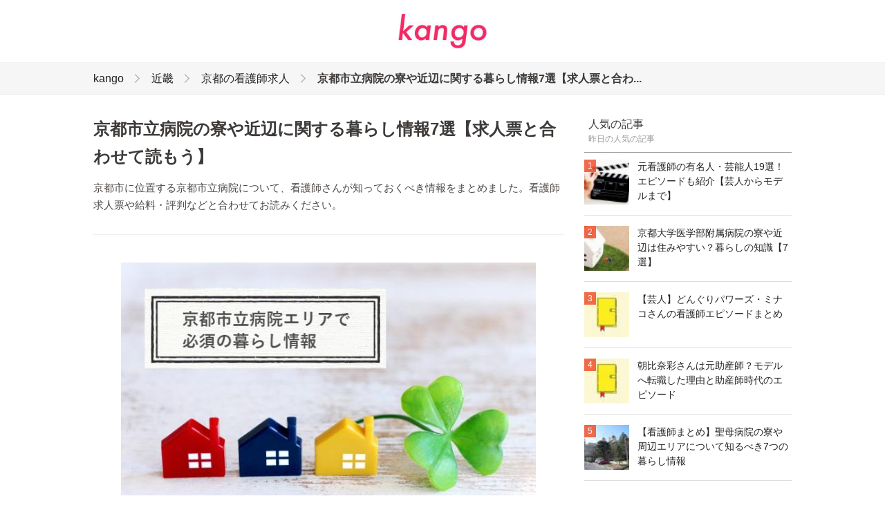

--- FILE ---
content_type: text/html; charset=UTF-8
request_url: https://kango.me/c/zg8ggmhc
body_size: 8340
content:
<!DOCTYPE html>
<html xmlns:og="http://ogp.me/ns#">
<head>
<meta http-equiv="Content-Type" content="text/html; charset=UTF-8" />
<meta http-equiv="content-script-type" content="text/javascript" />
<meta http-equiv="content-style-type" content="text/css" />

<title>京都市立病院の寮や近辺に関する暮らし情報7選【求人票と合わせて読もう】 | kango</title>

<meta name="description" content="京都市に位置する京都市立病院について、看護師さんが知っておくべき情報をまとめました。看護師求人票や給料・評判などと合わせてお読みください。">

	
	<meta name="twitter:card" content="summary_large_image" />
	<meta name="twitter:site" content="" />
	<meta name="twitter:title" content="京都市立病院の寮や近辺に関する暮らし情報7選【求人票と合わせて読もう】 | kango" />
	<meta name="twitter:description" content="京都市に位置する京都市立病院について、看護師さんが知っておくべき情報をまとめました。看護師求人票や給料・評判などと合わせてお読みください。" />
		<meta name="twitter:image" content="https://kango.me/file/content_top/zg8ggmhc/l.jpg" />
		<meta name="twitter:url" content="https://kango.me/c/zg8ggmhc" />    
	
	
	<meta property="og:locale" content="ja_JP">
	<meta property="og:title" content="京都市立病院の寮や近辺に関する暮らし情報7選【求人票と合わせて読もう】 | kango">
	<meta property="og:type" content="">
		<meta property="og:image" content="https://kango.me/file/content_top/zg8ggmhc/l.jpg">
		<meta property="og:url" content="https://kango.me/c/zg8ggmhc">
	<meta property="og:description" content="京都市に位置する京都市立病院について、看護師さんが知っておくべき情報をまとめました。看護師求人票や給料・評判などと合わせてお読みください。">
	<meta property="fb:app_id" content="">
	<meta property="og:site_name" content="kango | 看護師の仕事/求人等の情報サイト">
   
					   	
	
 
<link rel="shortcut icon" href="/file/site_logo_square/favicon.jpg">
<link rel="apple-touch-icon-precomposed" href="/file/site_logo_square/webclip.jpg" />
<link rel="stylesheet" type="text/css" href="/pc/site/file/css/pc.css" />
</head>
<body>
<div id="header" class="clearfix:">
	<div id="header_in">	
		<div class="logo">
			<a href="/" alt="kango"><img src="/file/site_logo/m.jpg"></a>		</div>
		
		<ul class="header_nav clearfix">
								</ul>
	</div>		
</div><!--▲ id header -->


   

<section class="header_breadcrumb">
	<div class="header_breadcrumb_in clearfix">
		<ul class="breadcrumb" style="display: inline-block;">
			<li><a href="/">kango</a></li>
						<li><a href="/category/j8d5b7">近畿</a></li>
						<li><a href="/category/hxxwzl">京都の看護師求人</a></li>
						<li><strong>京都市立病院の寮や近辺に関する暮らし情報7選【求人票と合わ...</strong></li>
		</ul>						
	</div>
</section><!--▲ id header_catch -->

<div id="wrap_content" class="clearfix">

	<div id="content_center">
						
		<div class="content_top clearfix">
			 
			<h1>京都市立病院の寮や近辺に関する暮らし情報7選【求人票と合わせて読もう】</h1>
			<div class="content_top_lead">京都市に位置する京都市立病院について、看護師さんが知っておくべき情報をまとめました。看護師求人票や給料・評判などと合わせてお読みください。</div>	
						
					</div>
		
		
		<div class="contest_top_social clearfix">			
				</div>

		
				
		<div class="at">
		<div id="at31536" class="at_part">			<div class="clearfix at_img">
				
				<img src="/file/content_img/zg8ggmhc/31536/m.jpg"  >
				
				
			</div>			</div><div id="at31537" class="at_part">		<p class="at_txt at_txt_normal at_txt_black">新たな病院への転職を検討しているけど、どこの病院を選ぶべきか迷っていませんか？<br /><br />看護師さんの転職先選びは、病院の仕事内容や給料・待遇だけではなく、病院のある地域やその最寄り駅近辺の暮らしについても知っておきましょう。住みたい街を見つけることが出来れば、プライベートも充実させることが出来ます。<br /><br />本記事では京都市立病院がある街の住みやすさについて最低限知っておきたいことを解説します。<br /><br />看護師求人情報合わせてチェックしてみてください。<br /><br /></p>			</div><div id="at31538" class="at_part"><h2 class="at_title at_title_h2">1.病院はどんな街にある？</h2></div><div id="at31539" class="at_part">			<div class="clearfix at_img">
				
				<img src="/file/content_img/zg8ggmhc/31539/m.jpg"  >
				
				
			</div>			</div><div id="at31540" class="at_part"><h3 class="at_title at_title_h3">スーパーも充実しており、生活に便利</h3></div><div id="at31361" class="at_part">		<p class="at_txt at_txt_normal at_txt_black">京都府京都市にある地方独立行政法人 京都市立病院機構 京都市立病院は、最寄り駅の丹波口駅から西向け徒歩11分、約850m離れた場所にあります。<br /><br />病院周辺には大きめのスーパーがいくつか存在し、便利な環境です。また、徒歩14分の場所には大きなイオンがあり、ショッピングを楽しむ事が出来ます。飲食店は周囲にいくつか点在しており、評判の良いお店も何軒かあります。<br /><br /><br />記事下部でも紹介しますが、京都市立病院には看護師寮があります。寮は病院から半径2km圏内の場所に設置されています。<br /></p>			</div><div id="at31296" class="at_part"><h3 class="at_title at_title_h3">通勤について</h3></div><div id="at31331" class="at_part">		<p class="at_txt at_txt_normal at_txt_black">通勤手当を支給しているとの事ですが、病院の公式サイトや求人サイト等には詳細が明記されていません。詳しく知りたい方は病院の方へお問い合わせ下さい。<br /></p>			</div><div id="at31541" class="at_part"><h3 class="at_title at_title_h3">【マップ】京都市立病院</h3></div><div id="at31542" class="at_part"><div class="at_map"><iframe width="100%" height="380" frameborder="0" style="border:0"
src="https://www.google.com/maps/embed/v1/place?q=place_id:ChIJQVuwnjcGAWAR7xMQ6Uoa7EI&key=AIzaSyA6m1XJzbl4g-Y4JqlvGHLXGJyZcFw7nXI" allowfullscreen></iframe></div></div><div id="at31543" class="at_part"><h2 class="at_title at_title_h2">2.最寄りの丹波口駅について</h2></div><div id="at31544" class="at_part">			<div class="clearfix at_img">
				
				<img src="/file/content_img/zg8ggmhc/31544/m.jpg"  >
				
				
			</div>			</div><div id="at31358" class="at_part"><h3 class="at_title at_title_h3">生活に便利なものの娯楽施設が乏しい</h3></div><div id="at31357" class="at_part">		<p class="at_txt at_txt_normal at_txt_black">丹波口駅は、病院から東向け徒歩11分の場所にあります。駅のすぐ近くには国道9号線が通っており、車の通りは多め。そのため、騒音が気になるという住民もいます。治安は比較的良く、人通りが多めなので夜間でも危ないと感じる事はありません。<br /><br />駅周辺には大型スーパーがあり買い物に便利。一方で、飲食店やショッピングを楽しめるスポットが少なめ。遊びに出かける際は、隣駅の京都駅へ足を運ぶと良いでしょう。<br /></p>			</div><div id="at31353" class="at_part"><h3 class="at_title at_title_h3">交通アクセス</h3></div><div id="at31496" class="at_part">		<p class="at_txt at_txt_normal at_txt_black">丹波口駅を通る路線は山陰本線のみ。隣駅には京都駅があり、繁華街へのアクセスに優れています。各駅電車しか停車せず、特急や快速は通過するため電車の本数が少なめ。<br /><br />丹波口駅から京都駅へは電車で3分、河原町駅へは18分でアクセス出来ます。<br /></p>			</div><div id="at31545" class="at_part"><h3 class="at_title at_title_h3">【マップ】丹波口駅</h3></div><div id="at31546" class="at_part"><div class="at_map"><iframe width="100%" height="380" frameborder="0" style="border:0"
src="https://www.google.com/maps/embed/v1/place?q=place_id:ChIJf-9uUjsGAWARnEdsXN_Mq7U&key=AIzaSyA6m1XJzbl4g-Y4JqlvGHLXGJyZcFw7nXI" allowfullscreen></iframe></div></div><div id="at31547" class="at_part"><h2 class="at_title at_title_h2">3.日用品・食料品の調達先</h2></div><div id="at31548" class="at_part">			<div class="clearfix at_img">
				
				<img src="/file/content_img/zg8ggmhc/31548/m.jpg"  >
				
				
			</div>			</div><div id="at31337" class="at_part"><h3 class="at_title at_title_h3">スーパーが多く買い物には困らない</h3></div><div id="at31336" class="at_part">		<p class="at_txt at_txt_normal at_txt_black">病院から徒歩10分ほどの場所には、多数のスーパーが存在し、品揃えの良い大型店もいくつか存在します。そのため、普段のお買い物で不便に感じる事はないでしょう。<br /><br />以下で病院周辺のおすすめ買い物スポットを３つ紹介します。<br /><br />・セントラルスクエア西大路花屋町店（病院から徒歩9分）：品揃えの豊富な大型スーパー。ドラッグストアや衣料品店も設置されており、このお店だけで大体のモノが入手出来ます。<br /><br />・イオン京都五条店（病院から徒歩14分）：様々なお店が軒を連ねる大型ショッピングセンター。食料品店も設置されており、品揃えがとても良いです。<br /><br />・スーパーマツモト五条店（病院から徒歩12分）：最寄り駅近くにあるスーパー。店内は広く、品数が多いです。駅に寄った際に利用すると良いでしょう。<br /></p>			</div><div id="at31549" class="at_part"><h2 class="at_title at_title_h2">4.看護師寮はどんな感じ？</h2></div><div id="at31550" class="at_part">			<div class="clearfix at_img">
				
				<img src="/file/content_img/zg8ggmhc/31550/m.jpg"  >
				
				
			</div>			</div><div id="at31551" class="at_part"><h3 class="at_title at_title_h3">病院から2km圏内のワンルーム</h3></div><div id="at31330" class="at_part">		<p class="at_txt at_txt_normal at_txt_black">京都市立病院には看護師寮があります。寮は病院から２km圏内のエリアに設置されています。間取りはワンルームで、お風呂とトイレを完備しています。<br /><br />こちらの寮は、看護師免許取得後3年以内の方が利用可能。また、免許取得から３年目まで入居し続ける事が出来ます。寮費は月々3万円。<br /></p>			</div><div id="at31304" class="at_part"><h3 class="at_title at_title_h3">住宅手当について</h3></div><div id="at31327" class="at_part">		<p class="at_txt at_txt_normal at_txt_black">住宅手当を支給しているとの事ですが、病院の公式サイトや各種求人サイトには支給条件、支給額が明記されていませんでした。住宅手当の詳細については、病院の方へ直接お問い合わせ下さい。<br /></p>			</div><div id="at31305" class="at_part"><h3 class="at_title at_title_h3">食事について</h3></div><div id="at31326" class="at_part">		<p class="at_txt at_txt_normal at_txt_black">院内にはファミリーマート、レストラン、ドトールコーヒーが設置されています。<br /></p>			</div><div id="at31552" class="at_part"><h2 class="at_title at_title_h2">5.職員が利用可能な託児所詳細</h2></div><div id="at31553" class="at_part">			<div class="clearfix at_img">
				
				<img src="/file/content_img/zg8ggmhc/31553/m.jpg"  >
				
				
			</div>			</div><div id="at31325" class="at_part"><h3 class="at_title at_title_h3">保育所あり</h3></div><div id="at31324" class="at_part">		<p class="at_txt at_txt_normal at_txt_black">京都市立病院には「青いとり保育園」という保育施設があります。定員は60名。平成27年1月に新園舎に移転したので、比較的新しい建物です。<br /><br />こちらの施設は0歳児から入居可能。尚、病院の公式サイトや各種求人サイトには保育料について明記されていませんでした。<br /></p>			</div><div id="at31554" class="at_part"><h2 class="at_title at_title_h2">6.仕事の疲れを癒す休日スポット！</h2></div><div id="at31555" class="at_part">			<div class="clearfix at_img">
				
				<img src="/file/content_img/zg8ggmhc/31555/m.jpg"  >
				
				
			</div>			</div><div id="at31318" class="at_part"><h3 class="at_title at_title_h3">京都水族館</h3></div><div id="at31322" class="at_part">		<p class="at_txt at_txt_normal at_txt_black">丹波口駅から南に徒歩17分の場所にある水族館。2012年に完成した比較的新しい水族館で、建物内はとても奇麗です。<br /><br />水族館の目玉は国の天然記念物に指定されているオオサンショウウオ。多数の個体を間近で観察する事が出来ます。また、ペンギンやイルカのショーも人気です。入場料は大人2050円、大学生・高校生は1550円、小中学生は1000円、3歳以上の幼児は600円。<br /><br />【基本情報】<br />・住所：京都府京都市下京区観喜寺町３５&minus;１<br /><br />・営業時間：10時～18時<br /><br />・定休日：無<br /></p>			</div><div id="at31320" class="at_part"><h3 class="at_title at_title_h3">京都駅</h3></div><div id="at31323" class="at_part">		<p class="at_txt at_txt_normal at_txt_black">京都を代表する繁華街に設置された駅。病院の最寄り駅である丹波口駅から京都駅までは、電車を用いれば乗り換えなしで4分でアクセス出来ます。<br /><br />京都駅周辺は買い物施設が非常に充実しています。特に、大型商業施設「京都アバンティ」「京都駅前地下街 ポルタ」「イオンモールKYOTO」の内部には様々なショッピング施設、飲食店が出店しており、一日見て回っても飽きません。<br /></p>			</div><div id="at31316" class="at_part"><h3 class="at_title at_title_h3">グルメスポット</h3></div><div id="at31368" class="at_part">		<p class="at_txt at_txt_normal at_txt_black">病院周辺にあるおすすめグルメスポットを３つ紹介します。どのお店も人気店で何度でも通いたくなるような場所ばかりです。休日に恋人やお友達と一緒に足を運んでみてはいかがでしょうか。<br /><br />・あいつのラーメン かたぐるま：病院から南向け徒歩７分の場所にある人気のラーメン店。魚介系と豚骨系の出汁で作る塩ラーメンが人気のお店です。濃厚な味わいのスープは癖になります。ラーメン一杯750円。<br /><br />・ムジャラ：最寄り駅の丹波口駅から北東向け徒歩12分の場所にあるカレー屋さん。スパイスの効いた本格カレーが食べれます。カレーのお値段は1000円前後。<br /><br />・ふくい：丹波口駅から東に徒歩6分の場所にあるお好み焼き屋さん。お好み焼きは昔懐かしいシンプルな味わい。焼きそばはキャベツが多くて食べ応えがあります。<br /></p>			</div><div id="at31556" class="at_part"><h2 class="at_title at_title_h2">7.看護師さんの給与目安</h2></div><div id="at31557" class="at_part">			<div class="clearfix at_img">
				
				<img src="/file/content_img/zg8ggmhc/31557/m.jpg"  >
				
				
			</div>			</div><div id="at31310" class="at_part"><h3 class="at_title at_title_h3">給与について</h3></div><div id="at31333" class="at_part">		<p class="at_txt at_txt_normal at_txt_black">ここでは、3年制課程、4年制課程卒の新卒看護師、助産師、勤続5年目の3年課程卒看護師の給与額の目安を紹介します。以下で示す給与額では、基本給と基本給に各種手当を加算した総支給額を記載しています。<br /><br />尚、各種手当の構成は、夜勤手当8回分（深夜勤4回＋準夜勤4回）、地域手当となっており、住宅手当、通勤手当等は含めていません。<br /><br />・新卒3年課程卒：基本給 19万9600円、手当込み 26万5804円<br /><br />・新卒4年制大卒：基本給 19万9100円、手当込み 26万9431円<br /><br />・新卒助産師：基本給 19万9100円、手当込み 26万9431円<br /><br />・既卒５年目看護師（3年課程卒）：基本給 22万9900円、手当込み 30万5667円<br /></p>			</div><div id="at31311" class="at_part"><h3 class="at_title at_title_h3">賞与・手当について</h3></div><div id="at31335" class="at_part">		<p class="at_txt at_txt_normal at_txt_black">賞与は給料4.1ヶ月分が支給されます。昇給は年１回。<br /><br />手当は、通勤手当（「1.病院周辺の生活環境」で解説）、住宅手当（「4.看護師寮について」で解説）、扶養手当、夜勤手当、地域手当があります。地域手当は給料の10％の額が支給されます。<br /></p>			</div><div id="at31313" class="at_part"><h2 class="at_title at_title_h2">京都市立病院周辺の住みやすさ【総括】</h2></div><div id="at31366" class="at_part">		<p class="at_txt at_txt_normal at_txt_black">京都市立病院周辺は、買い物施設が充実しています。また、繁華街へのアクセスが容易である点も魅力です。飲食店もいくつか点在しており、食べる場所には困りません。<br /><br />これから転職をお考えの看護師さんは、今回紹介した病院周辺の生活環境に関する情報を是非お役立て下さい。</p>			</div>		</div>

<div class="mb-40 clearfix"></div>    	


				

				
		



											
		<div class="clearfix">
          <div class="title_a">関連記事</div>
        </div>
	
	<div class="mb_40">
	
		<ul class="ul_content_summary">	
		<li>				<div class="content_summary">
					<a href="/c/an3b70sg"><img src="/file/content_top/an3b70sg/s.jpg" alt="京都府立医科大学附属病院の寮や近辺は住みやすい？暮らしの知識【7選】" class="content_summary_thum" ></a>
					
					<div class="content_summary_title"><a href="/c/an3b70sg">京都府立医科大学附属病院の寮や近辺は住みやすい？暮らしの知識【7選】</a></div>
					<p class="content_summary_description">転職を検討している看護師さん向けに、京都府立医科大学附属病院の給料や評判、求人情報と合わせて知るべき、寮や街の住みやすさを解説...</p>
					<a href="/category/hxxwzl"  class="content_summary_category">京都の看護師求人</a>
					
									
				</div></li><li>				<div class="content_summary">
					<a href="/c/efo37vyq"><img src="/file/content_top/efo37vyq/s.jpg" alt="京都大学医学部附属病院の寮や近辺は住みやすい？暮らしの知識【7選】" class="content_summary_thum" ></a>
					
					<div class="content_summary_title"><a href="/c/efo37vyq">京都大学医学部附属病院の寮や近辺は住みやすい？暮らしの知識【7選】</a></div>
					<p class="content_summary_description">転職先選び中の看護師さん向けに、京都大学医学部附属病院エリアの暮らし情報をまとめました。求人票や給料・評判と合わせて参考にして...</p>
					<a href="/category/hxxwzl"  class="content_summary_category">京都の看護師求人</a>
					
									
				</div></li><li>				<div class="content_summary">
					<a href="/c/113pblz0"><img src="/file/content_top/113pblz0/s.jpg" alt="武田総合病院で働くなら私生活も充実させよう！寮や近辺の暮らし情報【7選】" class="content_summary_thum" ></a>
					
					<div class="content_summary_title"><a href="/c/113pblz0">武田総合病院で働くなら私生活も充実させよう！寮や近辺の暮らし情報【7選】</a></div>
					<p class="content_summary_description">転職を検討している看護師さん向けに、武田総合病院の給料や評判、求人情報と合わせて知るべき、寮や街の住みやすさを解説します。


</p>
					<a href="/category/hxxwzl"  class="content_summary_category">京都の看護師求人</a>
					
									
				</div></li><li>				<div class="content_summary">
					<a href="/c/416oc8fu"><img src="/file/content_top/416oc8fu/s.jpg" alt="京都桂病院の求人票と合わせ読みしたい、寮や暮らしの知識【7選】" class="content_summary_thum" ></a>
					
					<div class="content_summary_title"><a href="/c/416oc8fu">京都桂病院の求人票と合わせ読みしたい、寮や暮らしの知識【7選】</a></div>
					<p class="content_summary_description">転職を検討している看護師さん向けに、、京都桂病院がある地域の生活情報をまとめました。給料や評判情報、求人票と合わせて参考にして...</p>
					<a href="/category/hxxwzl"  class="content_summary_category">京都の看護師求人</a>
					
									
				</div></li><li>				<div class="content_summary">
					<a href="/c/aglzrx7q"><img src="/file/content_top/aglzrx7q/s.jpg" alt="洛和会音羽病院の求人票と合わせ読み！寮や近辺の生活情報【7選】" class="content_summary_thum" ></a>
					
					<div class="content_summary_title"><a href="/c/aglzrx7q">洛和会音羽病院の求人票と合わせ読み！寮や近辺の生活情報【7選】</a></div>
					<p class="content_summary_description">転職を検討中の看護師さん向けに、洛和会音羽病院（京都府京都市）の寮や周辺の住みやすさ情報をまとめました。求人票や給料・評判と合...</p>
					<a href="/category/hxxwzl"  class="content_summary_category">京都の看護師求人</a>
					
									
				</div></li>		</ul>
	</div>
											

												
		

          <div class="title_a">人気</div>

		
		<div class="mb_40">
		
		<ul class="ul_content_summary">	
		<li>				<div class="content_summary">
					<a href="/c/3obgi60g"><img src="/file/content_top/3obgi60g/s.jpg" alt="元看護師の有名人・芸能人19選！エピソードも紹介【芸人からモデルまで】" class="content_summary_thum" ></a>
					
					<div class="content_summary_title"><a href="/c/3obgi60g">元看護師の有名人・芸能人19選！エピソードも紹介【芸人からモデルまで】</a></div>
					<p class="content_summary_description">看護師経験があったり、看護師免許を持っていたりする芸能人の方をまとめました。随時更新中、現在19名のエピソードを紹介中！</p>
					<a href="/category/7ve7vz"  class="content_summary_category">看護士の転職</a>
					
									
				</div></li><li>				<div class="content_summary">
					<a href="/c/m6r7bcky"><img src="/file/content_top/m6r7bcky/s.jpg" alt="【芸人】どんぐりパワーズ・ミナコさんの看護師エピソードまとめ" class="content_summary_thum" ></a>
					
					<div class="content_summary_title"><a href="/c/m6r7bcky">【芸人】どんぐりパワーズ・ミナコさんの看護師エピソードまとめ</a></div>
					<p class="content_summary_description">看護師としての一面も持つお笑いコンビ・どんぐりパワーズのミナコさん（33）の看護師エピソードについてまとめています。看護師を目指...</p>
					<a href="/category/7ve7vz"  class="content_summary_category">看護士の転職</a>
					
									
				</div></li><li>				<div class="content_summary">
					<a href="/c/0jh3nfmq"><img src="/file/content_top/0jh3nfmq/s.jpg" alt="看護師資格を持つフリーアナ・山本舞衣子さんの看護学生時代のエピソード" class="content_summary_thum" ></a>
					
					<div class="content_summary_title"><a href="/c/0jh3nfmq">看護師資格を持つフリーアナ・山本舞衣子さんの看護学生時代のエピソード</a></div>
					<p class="content_summary_description">看護師資格を持つフリーアナウンサー・山本舞衣子さん（40）の看護師エピソードについてまとめています。看護師を目指して日々奮闘中の...</p>
					<a href="/category/7ve7vz"  class="content_summary_category">看護士の転職</a>
					
									
				</div></li><li>				<div class="content_summary">
					<a href="/c/35bhvvjx"><img src="/file/content_top/35bhvvjx/s.jpg" alt="【看護師まとめ】北里大学病院の寮や近辺は住みやすい？7つの暮らし情報" class="content_summary_thum" ></a>
					
					<div class="content_summary_title"><a href="/c/35bhvvjx">【看護師まとめ】北里大学病院の寮や近辺は住みやすい？7つの暮らし情報</a></div>
					<p class="content_summary_description">看護師求人票やお給料、評判だけではなく、街の住みやすさも転職先選びに役立ちます。そこで北里大学病院エリアの暮らし情報をについて...</p>
					<a href="/category/karfa7"  class="content_summary_category">神奈川県の看護師求人</a>
					
									
				</div></li>		</ul>
		
		</div>

		<div class="title_a">カテゴリー</div>

        <ul class="category_list clearfix">
        	        	<li style="">
        		<a href="/category/7ve7vz" style="display:block;">
        			<div class="category_list_title">看護士の転職</div>
        			<p class="category_list_desc">看護師の転職やキャリアアップ、職場に関することについて知...</p>
        		</a>
        	</li>
        	        	<li style="">
        		<a href="/category/hekco3" style="display:block;">
        			<div class="category_list_title">看護師転職サイト</div>
        			<p class="category_list_desc">看護師さんが新たな職場を探し出す支援を行ってくれる転職サ...</p>
        		</a>
        	</li>
        	        	<li style="">
        		<a href="/category/nnri9p" style="display:block;">
        			<div class="category_list_title">東北・北海道</div>
        			<p class="category_list_desc">東北・北海道地域の看護師求人情報をまとめています。転職を...</p>
        		</a>
        	</li>
        	        	<li style="">
        		<a href="/category/lle5l2" style="display:block;">
        			<div class="category_list_title">関東</div>
        			<p class="category_list_desc">関東地域における看護師求人情報をまとめています。</p>
        		</a>
        	</li>
        	        	<li style="">
        		<a href="/category/7kv9sl" style="display:block;">
        			<div class="category_list_title">中部</div>
        			<p class="category_list_desc">中部地方の都道府県における看護師求人など、転職を検討して...</p>
        		</a>
        	</li>
        	        	<li style="">
        		<a href="/category/j8d5b7" style="display:block;">
        			<div class="category_list_title">近畿</div>
        			<p class="category_list_desc">近畿（関西地方）の看護師さんへ、転職に役立つ情報をまとめ...</p>
        		</a>
        	</li>
        	        	<li style="">
        		<a href="/category/0t9hkb" style="display:block;">
        			<div class="category_list_title">九州・沖縄</div>
        			<p class="category_list_desc">九州の看護師に関する求人情報をまとめています</p>
        		</a>
        	</li>
        	        	<li style="">
        		<a href="/category/o9b7bu" style="display:block;">
        			<div class="category_list_title">退職代行まとめ</div>
        			<p class="category_list_desc">看護師さんが退職したくても出来ない、そんな時に役立つ退職...</p>
        		</a>
        	</li>
        	        	<li style="">
        		<a href="/category/sbpdzo" style="display:block;">
        			<div class="category_list_title">看護師を辞めたい</div>
        			<p class="category_list_desc">看護師を辞めたい、人間関係が上手くいっていない、残業が多...</p>
        		</a>
        	</li>
        	
        </ul>
        
                	<div class="font1 colorA text_right mt_50"><a href="/etc/contact?cid=zg8ggmhc" class="colorA" target="_blank" rel="nofollow">記事に関するお問い合わせはこちらから</a></div>
                
	</div>	


	<div id="top-right">	
	

		
				
		<div class="side_title clearfix">
          <div>人気の記事</div>
          <p>昨日の人気の記事</p>
        </div>
        
        <ul class="ul_side_content_summary">	
        <li>				<div class="side_content_summary">
					<a href="/c/3obgi60g"><img src="/file/content_top/3obgi60g/square_s.jpg" alt="元看護師の有名人・芸能人19選！エピソードも紹介【芸人からモデルまで】" class="side_content_summary_thum"></a>
					<div class="side_content_summary_title"><a href="/c/3obgi60g">元看護師の有名人・芸能人19選！エピソードも紹介【芸人からモデルまで】</a></div>
					<span class="side_content_summary_num">1</span>
				</div></li><li>				<div class="side_content_summary">
					<a href="/c/efo37vyq"><img src="/file/content_top/efo37vyq/square_s.jpg" alt="京都大学医学部附属病院の寮や近辺は住みやすい？暮らしの知識【7選】" class="side_content_summary_thum"></a>
					<div class="side_content_summary_title"><a href="/c/efo37vyq">京都大学医学部附属病院の寮や近辺は住みやすい？暮らしの知識【7選】</a></div>
					<span class="side_content_summary_num">2</span>
				</div></li><li>				<div class="side_content_summary">
					<a href="/c/m6r7bcky"><img src="/file/content_top/m6r7bcky/square_s.jpg" alt="【芸人】どんぐりパワーズ・ミナコさんの看護師エピソードまとめ" class="side_content_summary_thum"></a>
					<div class="side_content_summary_title"><a href="/c/m6r7bcky">【芸人】どんぐりパワーズ・ミナコさんの看護師エピソードまとめ</a></div>
					<span class="side_content_summary_num">3</span>
				</div></li><li>				<div class="side_content_summary">
					<a href="/c/6mazujc5"><img src="/file/content_top/6mazujc5/square_s.jpg" alt="朝比奈彩さんは元助産師？モデルへ転職した理由と助産師時代のエピソード" class="side_content_summary_thum"></a>
					<div class="side_content_summary_title"><a href="/c/6mazujc5">朝比奈彩さんは元助産師？モデルへ転職した理由と助産師時代のエピソード</a></div>
					<span class="side_content_summary_num">4</span>
				</div></li><li>				<div class="side_content_summary">
					<a href="/c/5oxlgi19"><img src="/file/content_top/5oxlgi19/square_s.jpg" alt="【看護師まとめ】聖母病院の寮や周辺エリアについて知るべき7つの暮らし情報" class="side_content_summary_thum"></a>
					<div class="side_content_summary_title"><a href="/c/5oxlgi19">【看護師まとめ】聖母病院の寮や周辺エリアについて知るべき7つの暮らし情報</a></div>
					<span class="side_content_summary_num">5</span>
				</div></li>		</ul>
		
					

	
		<!--<div style="text-align:right;"><a href="/etc/rank-day" class="font1">人気の記事を確認</a></div>-->

				
		<!--
		<div class="side_title clearfix mt_40">
          <div>カテゴリー</div>
        </div>
		-->

	
</div>	 	


	
</div>	<!--▲ id container -->

<div id="footer" class="clearfix:">
	<div id="footer_in" class="clearfix:">	
		
		<div class="clearfix">
			<div class="footer_logo">
								<a href="/"><img src="/file/site_logo/s.jpg"></a>
						
			</div>	
			<div class="footer_list footer_list_about">
				<p>kangoについて</p>
				<ul>
					<li><a rel="nofollow" href="/etc_rules" target="_blank">terms of use</a></li>
					<li><a rel="nofollow" href="/etc_privacy" target="_blank">privacy policy</a></li>
					<li><a rel="nofollow" href="/etc/contact">contact</a></li>				</ul>								
			</div>
			
			<div class="footer_list footer_list_category">
				<p>カテゴリー</p>
				<ul>
				
					<li><a href="/category/7ve7vz">看護士の転職</a></li>
				
					<li><a href="/category/hekco3">看護師転職サイト</a></li>
				
					<li><a href="/category/nnri9p">東北・北海道</a></li>
				
					<li><a href="/category/lle5l2">関東</a></li>
				
					<li><a href="/category/7kv9sl">中部</a></li>
				
					<li><a href="/category/j8d5b7">近畿</a></li>
				
					<li><a href="/category/0t9hkb">九州・沖縄</a></li>
				
					<li><a href="/category/o9b7bu">退職代行まとめ</a></li>
				
					<li><a href="/category/sbpdzo">看護師を辞めたい</a></li>
				</ul>								
			</div>
		</div>				
		
				
				
	</div>
</div>	<!--▲ id footer -->

<div id="footer_line" class="clearfix:">
	<div id="footer_line_in" class="clearfix:">
		<p>Copyright © kango All rights reserved.</p>
	</div>
</div>

<script>
  (function(i,s,o,g,r,a,m){i['GoogleAnalyticsObject']=r;i[r]=i[r]||function(){
  (i[r].q=i[r].q||[]).push(arguments)},i[r].l=1*new Date();a=s.createElement(o),
  m=s.getElementsByTagName(o)[0];a.async=1;a.src=g;m.parentNode.insertBefore(a,m)
  })(window,document,'script','//www.google-analytics.com/analytics.js','ga');

  ga('create', 'UA-101763963-1', 'auto');
  ga('send', 'pageview');
  
 	  ga('create', 'UA-101763963-2', 'auto', {'name': 'newTracker'});
  ga('newTracker.send', 'pageview');  
	</script>

<script type="text/javascript" src="/post/common/analysis.php"></script>

</body>
</html>

--- FILE ---
content_type: text/plain
request_url: https://www.google-analytics.com/j/collect?v=1&_v=j102&a=1111791439&t=pageview&_s=1&dl=https%3A%2F%2Fkango.me%2Fc%2Fzg8ggmhc&ul=en-us%40posix&dt=%E4%BA%AC%E9%83%BD%E5%B8%82%E7%AB%8B%E7%97%85%E9%99%A2%E3%81%AE%E5%AF%AE%E3%82%84%E8%BF%91%E8%BE%BA%E3%81%AB%E9%96%A2%E3%81%99%E3%82%8B%E6%9A%AE%E3%82%89%E3%81%97%E6%83%85%E5%A0%B17%E9%81%B8%E3%80%90%E6%B1%82%E4%BA%BA%E7%A5%A8%E3%81%A8%E5%90%88%E3%82%8F%E3%81%9B%E3%81%A6%E8%AA%AD%E3%82%82%E3%81%86%E3%80%91%20%7C%20kango&sr=1280x720&vp=1280x720&_u=IEDAAEABAAAAACAAI~&jid=6824500&gjid=384233942&cid=1135113650.1769244962&tid=UA-101763963-2&_gid=642232886.1769244962&_r=1&_slc=1&z=324472932
body_size: -824
content:
2,cG-4DN0F57E6Y